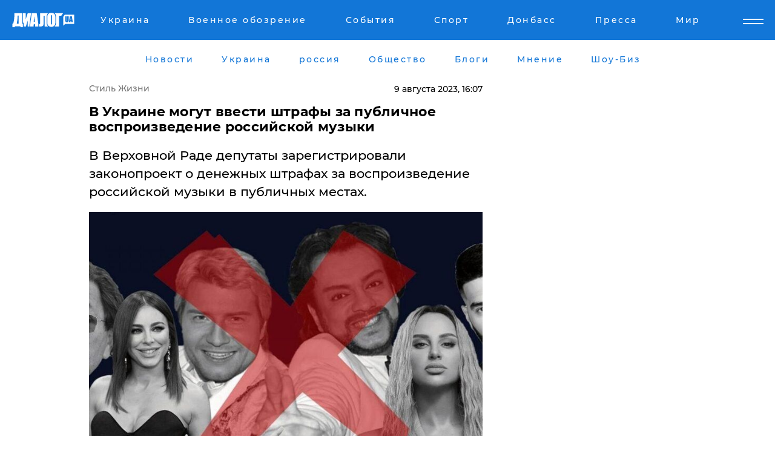

--- FILE ---
content_type: text/html; charset=UTF-8
request_url: https://life.dialog.ua/278752_1691586213
body_size: 11226
content:
<!DOCTYPE html>
<html xmlns="http://www.w3.org/1999/xhtml" dir="ltr" lang="ru" xmlns:og="http://ogp.me/ns#">
<head>
    <meta http-equiv="Content-Type" content="text/html; charset=utf-8" />
    <meta name="viewport" content="width=device-width, initial-scale=1">

    <title>В Украине могут ввести штрафы за публичное воспроизведение российской музыки - | Диалог.UA</title>
    <meta name="description" content="В Верховной Раде депутаты зарегистрировали законопроект о денежных штрафах за воспроизведение российской музыки в публичных местах.">
    <meta name="keywords" content=", Верховная Рада, российская музыка, законопроект, штрафы, страна-агрессор укр нет, последние новости дня">
    <link rel="canonical" href="https://life.dialog.ua/278752_1691586213"/>
    
                        <link rel="amphtml" href="https://life.dialog.ua/278752_1691586213/amp">
            
     <meta http-equiv="x-dns-prefetch-control" content="on">
 <link rel="dns-prefetch" href="//google-analytics.com">
 <link rel="dns-prefetch" href="//connect.facebook.net">
 <link rel="dns-prefetch" href="//securepubads.g.doubleclick.net">
 <link rel="preconnect" href="//securepubads.g.doubleclick.net">
 <link rel="dns-prefetch" href="//cm.g.doubleclick.net">
 <link rel="preconnect" href="//cm.g.doubleclick.net">
 <link rel="dns-prefetch" href="//counter.yadro.ru">
 <link rel="dns-prefetch" href="//www.googletagmanager.com/">
 <link rel='dns-prefetch' href='https://ajax.googleapis.com'/>
    <meta name='yandex-verification' content='7fdab9f0679cc6c0'/>

    <!-- news_keywords (only for news/index) -->
    
    <meta name="author" content="Dialog.ua">
    <link rel="shortcut icon" href="/favicon.ico">

            <link rel="stylesheet" href="/css/style.min.css?ver=12" type="text/css">
    
    <style>
        /** =================== MONTSERRAT =================== **/

        /** Montserrat Thin **/
        @font-face {
            font-family: "Montserrat";
            font-display: swap;
            font-weight: 100;
            font-style: normal;
            src: url("/css/fonts/Montserrat-Thin.woff2") format("woff2"),
            url("/css/fonts/Montserrat-Thin.woff") format("woff");
        }

        /** Montserrat Thin-Italic **/
        @font-face {
            font-family: "Montserrat";
            font-display: swap;
            font-weight: 100;
            font-style: italic;
            src: url("/css/fonts/Montserrat-ThinItalic.woff2") format("woff2"),
            url("/css/fonts/Montserrat-ThinItalic.woff") format("woff");
        }

        /** Montserrat Light **/
        @font-face {
            font-family: "Montserrat";
            font-display: swap;
            font-weight: 300;
            font-style: normal;
            src: url("/css/fonts/Montserrat-Light.woff2") format("woff2"),
            url("/css/fonts/Montserrat-Light.woff") format("woff");
        }

        /** Montserrat Light-Italic **/
        @font-face {
            font-family: "Montserrat";
            font-display: swap;
            font-weight: 300;
            font-style: italic;
            src: url("/css/fonts/Montserrat-LightItalic.woff2") format("woff2"),
            url("/css/fonts/Montserrat-LightItalic.woff") format("woff");
        }


        /** Montserrat Medium **/
        @font-face {
            font-family: "Montserrat";
            font-display: swap;
            font-weight: 500;
            font-style: normal;
            src: url("/css/fonts/Montserrat-Medium.woff2") format("woff2"),
            url("/css/fonts/Montserrat-Medium.woff") format("woff");
        }

        /** Montserrat Bold **/
        @font-face {
            font-family: "Montserrat";
            font-display: swap;
            font-weight: 600;
            font-style: normal;
            src: url("/css/fonts/Montserrat-Bold.woff2") format("woff2"),
            url("/css/fonts/Montserrat-Bold.woff") format("woff");
        }

        /** Montserrat ExtraBold **/
        @font-face {
            font-family: "Montserrat";
            font-display: swap;
            font-weight: 800;
            font-style: normal;
            src: url("/css/fonts/Montserrat-ExtraBold.woff2") format("woff2"),
            url("/css/fonts/Montserrat-ExtraBold.woff") format("woff");
        }
    </style>

    <!-- og meta -->
    <!-- Facebook Meta -->
    <meta property="fb:app_id" content="1010365385685044" />
    <meta property="og:url" content="https://life.dialog.uahttps://life.dialog.ua/278752_1691586213" />
    <meta property="og:site_name" content="Диалог.UA" />
    <meta property="og:title" content='В Украине могут ввести штрафы за публичное воспроизведение российской музыки' />
    <meta property="og:type" content="article">
    <meta property="og:description" content='В Верховной Раде депутаты зарегистрировали законопроект о денежных штрафах за воспроизведение российской музыки в публичных местах.' />
    <meta property="og:image" content="https://life.dialog.ua/images/news/254078a122ef9035d236a78aeaca2540.jpg" />
            <meta property="og:image:width" content="750" />
        <meta property="og:image:height" content="497" />
    <!-- Twitter Meta -->
<meta name="twitter:card" content="summary_large_image">
<meta name="twitter:site" content="@Dialog_UA">
<meta name="twitter:creator" content="@Dialog_UA">
<meta name="twitter:title" content="В Украине могут ввести штрафы за публичное воспроизведение российской музыки">
<meta name="twitter:description" content="В Верховной Раде депутаты зарегистрировали законопроект о денежных штрафах за воспроизведение российской музыки в публичных местах.">
<meta name="twitter:image" content="https://life.dialog.ua/images/news/254078a122ef9035d236a78aeaca2540.jpg">
<meta name="twitter:domain" content="life.dialog.ua>">    <meta name="google-site-verification" content="jZKJrW_rC4oKR50hCSQ9LFM1XjJbWaQQnPgLYvrSx00" />

    <!-- Google tag (gtag.js) -->
    <script async src="https://www.googletagmanager.com/gtag/js?id=G-HJDW518ZWK" type="84e7fb724c1b8acec50775d1-text/javascript"></script>
    <script type="84e7fb724c1b8acec50775d1-text/javascript">
      window.dataLayer = window.dataLayer || [];
      function gtag(){dataLayer.push(arguments);}
      gtag('js', new Date());

      gtag('config', 'G-HJDW518ZWK');
    </script>
    
    <link rel="manifest" href="/manifest.json">

    <link rel="alternate" hreflang="ru" href="https://life.dialog.ua/278752_1691586213" />
    
    <link rel="apple-touch-icon" href="/img/apple-touch-icon.png">

    </head>
<body>
<div class="overlay"></div>

<div class="header_contn">
    <header class="sticky">
        <div class="container">
            <div class="header-content">
                <div class="header-logo">

                    
                    
                    <a href="https://www.dialog.ua" class="logo">
                        <img src="/css/images/logo.svg" class="logo-main" alt="" width="103" height="24">
                    </a>
                </div>

                <nav>
                    <div class="nav-menu">
                        <ul class="main-menu">
                                                                <li><a href="https://www.dialog.ua/ukraine"><span>Украина</span></a></li>
                                                                    <li><a href="https://www.dialog.ua/war"><span>Военное обозрение</span></a></li>
                                                                    <li><a href="https://daily.dialog.ua/"><span>События</span></a></li>
                                                                    <li><a href="https://sport.dialog.ua/"><span>Спорт</span></a></li>
                                                                    <li><a href="https://www.dialog.ua/tag/274"><span>Донбасс</span></a></li>
                                                                    <li><a href="https://www.dialog.ua/press-release"><span>Пресса</span></a></li>
                                                                    <li><a href="https://www.dialog.ua/world"><span>Мир</span></a></li>
                                                        </ul>
                    </div>

                    <span class="mask"></span>
                </nav>

            </div>
    </div>
    <!-- выпадающее меню -->
    <div class="mobile-nav-wrap" role="navigation">
        <div class="mobile-header-nav ">

            <div class="menu-content">

                <div class="mobile-menu-head">

                    <a class="mobile-menu-head__close" href="#">
                        <img src="/css/images/menu-close.svg" alt="">
                    </a>

                    <span class="mobile-menu-head__logo"><a href=""> <img src="/css/images/logo.svg" alt=""></a></span>

                    <div class="language-selection__mob-menu"><a href="">UA</a></div>
                </div>

                
                <div class="menu-column">
                                                                                <span class="menu-column__title">Главная</span>
                                        <ul>

                                                    <li><a href="https://www.dialog.ua/news"><span>Все новости</span></a></li>
                                                    <li><a href="https://www.dialog.ua/russia"><span>россия</span></a></li>
                                                    <li><a href="https://www.dialog.ua/world"><span>Мир</span></a></li>
                                                    <li><a href="https://www.dialog.ua/war"><span>Военное обозрение</span></a></li>
                                                    <li><a href="https://www.dialog.ua/science"><span>Наука и Техника</span></a></li>
                                                    <li><a href="https://www.dialog.ua/business"><span>Экономика</span></a></li>
                                                    <li><a href="https://www.dialog.ua/opinion"><span>Мнение</span></a></li>
                                                    <li><a href="https://www.dialog.ua/blogs"><span>Блоги</span></a></li>
                                                    <li><a href="https://www.dialog.ua/press-release"><span>Пресса</span></a></li>
                                                    <li><a href="https://showbiz.dialog.ua/"><span>Шоу-биз</span></a></li>
                                                    <li><a href="https://www.dialog.ua/health"><span>Здоровье</span></a></li>
                                                    <li><a href="https://www.dialog.ua/ukraine"><span>Украина</span></a></li>
                                                    <li><a href="https://sport.dialog.ua/"><span>Спорт</span></a></li>
                                                    <li><a href="https://www.dialog.ua/culture"><span>Культура</span></a></li>
                                                    <li><a href="https://www.dialog.ua/tag/304"><span>Беларусь</span></a></li>
                                            </ul>
                                    </div>
                
                <div class="menu-column">
                                        <span class="menu-column__title">Города</span>
                                        <ul>

                                                    <li><a href="https://www.dialog.ua/tag/18"><span>Донецк</span></a></li>
                                                    <li><a href="https://www.dialog.ua/tag/28"><span>Луганск</span></a></li>
                                                    <li><a href="https://www.dialog.ua/tag/23"><span>Киев</span></a></li>
                                                    <li><a href="https://www.dialog.ua/tag/29"><span>Харьков</span></a></li>
                                                    <li><a href="https://www.dialog.ua/tag/30"><span>Днепр</span></a></li>
                                                    <li><a href="https://www.dialog.ua/tag/34"><span>Львов</span></a></li>
                                                    <li><a href="https://www.dialog.ua/tag/33"><span>Одесса</span></a></li>
                                            </ul>
                                    </div>
                
                <div class="menu-column">
                                        <span class="menu-column__title">Война на Донбассе и в Крыму</span>
                                        <ul>

                                                    <li><a href="https://www.dialog.ua/tag/154"><span>"ДНР"</span></a></li>
                                                    <li><a href="https://www.dialog.ua/tag/156"><span>"ЛНР"</span></a></li>
                                                    <li><a href="https://www.dialog.ua/tag/2"><span>Оккупация Крыма</span></a></li>
                                                    <li><a href="https://www.dialog.ua/tag/27"><span>Новости Крыма</span></a></li>
                                                    <li><a href="https://www.dialog.ua/tag/274"><span>Донбасс</span></a></li>
                                                    <li><a href="https://www.dialog.ua/tag/116"><span>Армия Украины</span></a></li>
                                            </ul>
                                    </div>
                
                <div class="menu-column">
                                        <span class="menu-column__title">Лайф стайл</span>
                                        <ul>

                                                    <li><a href="https://www.dialog.ua/health"><span>Здоровье</span></a></li>
                                                    <li><a href="https://www.dialog.ua/donation.html"><span>Помощь проекту</span></a></li>
                                                    <li><a href="https://life.dialog.ua/"><span>Стиль Диалога</span></a></li>
                                                    <li><a href="https://showbiz.dialog.ua/"><span>Шоу-биз</span></a></li>
                                                    <li><a href="https://www.dialog.ua/culture"><span>Культура</span></a></li>
                                                    <li><a href="https://news.dialog.ua/"><span>Общество</span></a></li>
                                            </ul>
                                    </div>
                
                <div class="menu-column">
                                        <span class="menu-column__title">Преса</span>
                                        <ul>

                                                    <li><a href="https://www.dialog.ua/press-release"><span>Преса</span></a></li>
                                            </ul>
                                    </div>
                
                <div class="menu-column">
                                        <span class="menu-column__title">Авторское</span>
                                        <ul>

                                                    <li><a href="https://www.dialog.ua/opinion"><span>Мнение</span></a></li>
                                                    <li><a href="https://www.dialog.ua/blogs"><span>Блоги</span></a></li>
                                                    <li><a href="https://www.dialog.ua/tag/63"><span>ИноСМИ</span></a></li>
                                            </ul>
                                    </div>
                
            </div>

        </div>
    </div>

    
        <a class="mobile-menu-toggle js-toggle-menu hamburger-menu button" href="#">
            <span class="menu-item menu-item-1"></span>
            <span class="menu-item"></span>
        </a>

        <div class="language-selection language-selection--mobile">
            <a href="/ukr">
                UA            </a>
        </div>
    </header>
</div>


    <!-- MAIN PART -->
<main class="">
    <div class="container">

        <div class="top-content-menu">
            <div class="top-content-menu__nav">
                <ul>
                                                <li><a href="https://www.dialog.ua/news"><span>Новости</span></a></li>
                                                    <li><a href="https://www.dialog.ua/ukraine"><span>Украина</span></a></li>
                                                    <li><a href="https://www.dialog.ua/russia"><span>россия</span></a></li>
                                                    <li><a href="https://news.dialog.ua"><span>Общество</span></a></li>
                                                    <li><a href="https://www.dialog.ua/blogs"><span>Блоги</span></a></li>
                                                    <li><a href="https://www.dialog.ua/opinion"><span>Мнение</span></a></li>
                                                    <li><a href="https://showbiz.dialog.ua/"><span>Шоу-Биз</span></a></li>
                                        </ul>
            </div>

            <span class="mask"></span>
        </div>

        <div class="section-content section_news">

            
    <div class="main-content news_main_content">
        <div class="content content--new-inner news_content_blok  news_innner">



            
                
            
            <!-- update news button -->
            <div class="new-head">
                <script type="application/ld+json">
    {
        "@context": "http://schema.org",
        "@type": "NewsArticle",
        "mainEntityOfPage":{
            "@type":"WebPage",
            "@id":"https://life.dialog.ua/278752_1691586213"
        },
        "headline": "В Украине могут ввести штрафы за публичное воспроизведение российской музыки",
                 "image": {
            "@type": "ImageObject",
            "representativeOfPage": "true",
            "url": "https://life.dialog.ua/images/news/254078a122ef9035d236a78aeaca2540.jpg",
            "width": 750,
            "height": 497        },
                    "datePublished": "2023-08-09T16:07:30+03:00",
                 "dateModified": "2023-08-09T16:07:19+03:00",
        
                "author": {
            "@type": "Person",
            "name": "Михаил Бутко",
            "url": "https://www.dialog.ua/author/Michael_Butko"
        },
            
        "publisher": {
                "@type": "Organization",
                "name": "Dialog.ua",
                "logo": {
                    "@type": "ImageObject",
                    "url": "https://www.dialog.ua/img/publisher_logo.jpg",
                    "width": 309,
                    "height": 148
                }
            },

        "description": "В Верховной Раде депутаты зарегистрировали законопроект о денежных штрафах за воспроизведение российской музыки в публичных местах.",
        "articleBody": "В Украине вскоре могут начать штрафовать за публичное&lt;br&gt;прослушивание российской музыкиСоответствующий&amp;nbsp;законопроект зарегистрировала в Парламенте&lt;br&gt;группа нардепов.За воспроизведение российской музыки в общественных местах&lt;br&gt;хотят штрафовать от 5100 до 8500 гривен. За повторное нарушение - от 17000 до&lt;br&gt;25000 гривен.Речь идет о воспроизведении, показе, демонстрации в&lt;br&gt;учреждениях торговли, общепита и сферы услуг. Наказывать планируют их владельцев.Такие изменения необходимы для искоренения сепаратистских&lt;br&gt;настроений, которые могут возникать у населения через культурный продукт&lt;br&gt;страны-агрессора, а она с помощью музыки может проводить информационные&lt;br&gt;спецоперации, говорится в пояснительной записке к законопроекту. Также&lt;br&gt;отмечается, что на данный момент действенного наказание за распространение&lt;br&gt;российского пропагандистского музыкального продукта в Украине нет.&amp;nbsp;Ранее в Киеве&amp;nbsp;запретили песни на русском языке в общественных местах и другой культурный продукт РФ.Также мы писали, что в социальных сетях&amp;nbsp;разгорелся громкий скандал после появления видео, на котором посетители кафе &quot;Дубровка&quot; в Киеве в караоке пели песни одиозного российского певца Лепса, активно выступающего в поддержку оккупации Украины российской армией.",
        "keywords": "Верховная Рада, российская музыка, законопроект, штрафы, страна-агрессор"
        }

</script>
                
    <script type="application/ld+json">
    {
        "@context": "http://schema.org",
        "@type": "BreadcrumbList",
        "itemListElement": [
            {
                "@type": "ListItem",
                "position": 1,
                "item": {
                    "@id": "https://life.dialog.ua",
                    "name": "Стиль Жизни"
                }
            }
        ]
    }
</script>

                                    <div class="breadcrumbs">
                        <a href="/">Стиль Жизни</a>
                    </div>
                

                
                <span class="new-head__date">
                    9 августа 2023, 16:07                </span>
            </div>

            
            <div class="new-inner inner_news">

                <h1>В Украине могут ввести штрафы за публичное воспроизведение российской музыки</h1>

                <p class="preview">В Верховной Раде депутаты зарегистрировали законопроект о денежных штрафах за воспроизведение российской музыки в публичных местах.</p>

                <p><img src="https://www.dialog.ua/images/news/254078a122ef9035d236a78aeaca2540.jpg" alt="В Украине могут ввести штрафы за публичное воспроизведение российской музыки" /></p>
                
                        <div class="banner banner--news align-center align-center" style="">
        <script async src="https://pagead2.googlesyndication.com/pagead/js/adsbygoogle.js?client=ca-pub-3695032019363550" crossorigin="anonymous" type="84e7fb724c1b8acec50775d1-text/javascript"></script>
<!-- Под фото новость Десктоп -->
<ins class="adsbygoogle"
     style="display:block"
     data-ad-client="ca-pub-3695032019363550"
     data-ad-slot="1996806517"
     data-ad-format="auto"
     data-full-width-responsive="true"></ins>
<script type="84e7fb724c1b8acec50775d1-text/javascript">
     (adsbygoogle = window.adsbygoogle || []).push({});
</script>    </div>
                
                

                                                    
                
                <p>В Украине вскоре могут начать штрафовать за публичное
прослушивание российской музыки</p><p>Соответствующий&nbsp;<a href="https://itd.rada.gov.ua/billInfo/Bills/Card/42381">законопроект</a> зарегистрировала в Парламенте
группа нардепов.</p>        <div class="news-content-ad align-center" style="">
        <script async src="https://pagead2.googlesyndication.com/pagead/js/adsbygoogle.js?client=ca-pub-3695032019363550" crossorigin="anonymous" type="84e7fb724c1b8acec50775d1-text/javascript"></script>
<!-- В тело новости проверка Диалог -->
<ins class="adsbygoogle"
     style="display:block"
     data-ad-client="ca-pub-3695032019363550"
     data-ad-slot="7403794482"
     data-ad-format="auto"
     data-full-width-responsive="true"></ins>
<script type="84e7fb724c1b8acec50775d1-text/javascript">
     (adsbygoogle = window.adsbygoogle || []).push({});
</script>    </div>
<p>За воспроизведение российской музыки в общественных местах
хотят штрафовать от 5100 до 8500 гривен. За повторное нарушение - от 17000 до
25000 гривен.</p><p>Речь идет о воспроизведении, показе, демонстрации в
учреждениях торговли, общепита и сферы услуг. Наказывать планируют их владельцев.</p><p>Такие изменения необходимы для искоренения сепаратистских
настроений, которые могут возникать у населения через культурный продукт
страны-агрессора, а она с помощью музыки может проводить информационные
спецоперации, говорится в пояснительной записке к законопроекту. Также
отмечается, что на данный момент действенного наказание за распространение
российского пропагандистского музыкального продукта в Украине нет.&nbsp;</p><p><img src="https://www.dialog.ua/images/content/b8f65dd5eee57de981de8f9b9330745a.png"></p><p><em>Ранее в Киеве&nbsp;<a href="https://life.dialog.ua/277423_1689321412">запретили</a> песни на русском языке в общественных местах и другой культурный продукт РФ.</em></p><p><em>Также мы писали, что в социальных сетях&nbsp;<a href="https://www.dialog.ua/ukraine/276660_1688287480">разгорелся громкий скандал</a> после появления видео, на котором посетители кафе "Дубровка" в Киеве в караоке пели песни одиозного российского певца Лепса, активно выступающего в поддержку оккупации Украины российской армией.</em></p>
                                                            <span class="author">Автор:
                        <a target="_blank" href="https://www.dialog.ua/author/Michael_Butko">Михаил Бутко</a>                    </span>
                                                </div>

                            <div class="tags">
                                            <a target="_blank" href="https://www.dialog.ua/tag/105">Верховная Рада</a>                                            <a target="_blank" href="https://www.dialog.ua/tag/165">Новости России</a>                                            <a target="_blank" href="https://www.dialog.ua/tag/227">Общество</a>                                            <a target="_blank" href="https://www.dialog.ua/tag/295">Новости Украины</a>                                            <a target="_blank" href="https://www.dialog.ua/tag/346">Шоу-бизнес</a>                                            <a target="_blank" href="https://www.dialog.ua/tag/703">Война Украины с Россией</a>                                    </div>
            
            <div class="share">
                <div class="socials">
                    <button class="open-comments mobile-hide">+ Добавить Комментарий</button>
                    <div class="shareaholic-canvas" data-app="share_buttons" data-app-id="26969635"></div>
                </div>
            </div>

            
            
                        <div class="banner mobile-hide align-center" style="width: 650px;">
        <!-- Вниз новости НВ Дизайн Диалог Декстоп -->
<ins class="adsbygoogle"
     style="display:block"
     data-ad-client="ca-pub-3660307541539783"
     data-ad-slot="3521732345"
     data-ad-format="auto"
     data-full-width-responsive="true"></ins>
<script type="84e7fb724c1b8acec50775d1-text/javascript">
     (adsbygoogle = window.adsbygoogle || []).push({});
</script>    </div>
                
            



            
                            <h2 class="margin-small"><a href="https://www.dialog.ua/news">Последние новости</a></h2>
<div class="news last-news">
    
        <div class="new-item">
            <p>
                <a href="https://life.dialog.ua/326666_1767709448">Зимняя апатия или тревожный сигнал организма: что скрывается за усталостью – разъясняет эксперт</a>                            </p>
            <span class="new-item__time">16:28</span>
        </div>

    
        <div class="new-item">
            <p>
                <a href="https://life.dialog.ua/326590_1767585923">Илон Маск: как один человек меняет будущее технологий, космоса и человечества</a>                <span class="new-item__icon">Сюжет</span>            </p>
            <span class="new-item__time">06:05</span>
        </div>

    
        <div class="new-item">
            <p>
                <a href="https://life.dialog.ua/326415_1767197861">Ученые назвали неочевидную угрозу для здоровья человека: она опаснее, чем инфаркт</a>                            </p>
            <span class="new-item__time">18:30</span>
        </div>

    
        <div class="new-item">
            <p>
                <a href="https://life.dialog.ua/326338_1767094728">Как правильно встречать Новый год под знаком Красной Огненной Лошади: символы и традиции</a>                            </p>
            <span class="new-item__time">13:50</span>
        </div>

    
        <div class="new-item">
            <p>
                <a href="https://life.dialog.ua/325988_1766509749">Павел Дуров готов оплатить женщинам ЭКО: миллиардер перечислил условия</a>                            </p>
            <span class="new-item__time">19:28</span>
        </div>

    
        <div class="new-item">
            <p>
                <a href="https://life.dialog.ua/325971_1766499685">Ученые нашли "вкусное" вещество, способное замедлить биологическое старение организма: результаты исследования </a>                            </p>
            <span class="new-item__time">16:29</span>
        </div>

    
        <div class="new-item">
            <p>
                <a href="https://life.dialog.ua/325920_1766423129">"Зрадники" на Sweet TV: українська адаптація The Traitors у замку Шенборнів</a>                            </p>
            <span class="new-item__time">19:05</span>
        </div>

    
        <div class="new-item">
            <p>
                <a href="https://life.dialog.ua/325778_1766151851">Японские ученые приблизились к созданию лекарства от рака: в чем уникальность древесных жаб – СМИ</a>                            </p>
            <span class="new-item__time">15:48</span>
        </div>

    
        <div class="new-item">
            <p>
                <a href="https://life.dialog.ua/325717_1766068665">В Чернобыльском заповеднике нашли гнездо орлана-белохвоста, занесенного в Красную книгу и запечатленного на монетах НБУ</a>                            </p>
            <span class="new-item__time">16:47</span>
        </div>

    
        <div class="new-item">
            <p>
                <a href="https://life.dialog.ua/325179_1765287018">Сколько украинцы в этом году заплатят за блюда для рождественского стола – эксперты ИАЭ назвали цену</a>                            </p>
            <span class="new-item__time">15:41</span>
        </div>

    
        <div class="new-item">
            <p>
                <a href="https://life.dialog.ua/325128_1765207381">Эксперт рассказал, как Путин пытается достичь своей главной цели по Украине "изощренным" способом</a>                            </p>
            <span class="new-item__time">17:35</span>
        </div>

    
        <div class="new-item">
            <p>
                <a href="https://life.dialog.ua/324987_1764934070">Овощи борщевого набора резко подешевели: эксперт объяснил причины и спрогнозировал, когда цена вырастет</a>                            </p>
            <span class="new-item__time">13:37</span>
        </div>

    
        <div class="new-item">
            <p>
                <a href="https://life.dialog.ua/324967_1764901007">Інтер’єр із заплющеними очима: як запахи впливають на сприйняття простору</a>                            </p>
            <span class="new-item__time">04:16</span>
        </div>

    
        <div class="new-item">
            <p>
                <a href="https://life.dialog.ua/324880_1764770133">Украинцы страдают бессонницей: почему опасно принимать снотворное без консультаций с врачом – эксперт</a>                            </p>
            <span class="new-item__time">16:02</span>
        </div>

    
        <div class="new-item">
            <p>
                <a href="https://life.dialog.ua/324648_1764345246">Нейромаркетинг красоты: Антонина Луняк и её уникальная методика перманентного макияжа</a>                            </p>
            <span class="new-item__time">17:54</span>
        </div>

    


</div>

<div class="show-more  show-more--margin show-more--large show-more--last-categories active_more">
    <a href="#">Смотреть ещё</a>
</div>
<form class="load_more_data">
    <input type="hidden" name="offset" value="15">
    <input type="hidden" name="limit" value="15">
    <input type="hidden" name="location" value="8" >
    <input type="hidden" name="locale" value="ru" >
    
            <input type="hidden" name="val" value="30">
        </form>

            

            
                
            

        </div>

        <aside>


            
                        <div class="banner align-center" style="width: 300px;">
        <script async src="https://pagead2.googlesyndication.com/pagead/js/adsbygoogle.js" type="84e7fb724c1b8acec50775d1-text/javascript"></script>
<!-- Правая колонка проверка 300 Диалог -->
<ins class="adsbygoogle"
     style="display:block"
     data-ad-client="ca-pub-3660307541539783"
     data-ad-slot="4092939786"
     data-ad-format="auto"
     data-full-width-responsive="true"></ins>
<script type="84e7fb724c1b8acec50775d1-text/javascript">
     (adsbygoogle = window.adsbygoogle || []).push({});
</script>    </div>

            
            <h2><a href="https://www.dialog.ua">Главные новости</a></h2>

            <div class="side-news">

                                <div class="new-side-item">
            <p><a href="https://life.dialog.ua/323700_1762782359">Новый рекорд: СМИ узнали, какие продукты в Украине за время войны подорожали больше всего </a></p>
        </div>
            <div class="new-side-item">
            <p><a href="https://life.dialog.ua/323690_1762778300">​Как сохранить тепло в квартире зимой: лайфхаки, которые помогут при отключении отопления</a></p>
        </div>
            <div class="new-side-item">
            <p><a href="https://life.dialog.ua/315829_1750842494">Как выжить под завалами после обстрелов РФ: пошаговая инструкция от ЮНИСЕФ и военных медиков Украины</a></p>
        </div>
            <div class="new-side-item">
            <p><a href="https://life.dialog.ua/314826_1749040729">Украина открывает двери медицинскому каннабису – первое разрешение на импорт уже выдано</a></p>
        </div>
            <div class="new-side-item">
            <p><a href="https://life.dialog.ua/307524_1736345256">В Украине зарегистрировали первые лекарства на основе каннабиса: какие препараты будут доступны</a></p>
        </div>
            <div class="new-side-item">
            <p><a href="https://life.dialog.ua/307405_1736158583">В Китае зафиксировали вспышку вируса, похожего на COVID-19: власти КНР подтвердли худшее</a></p>
        </div>
            <div class="new-side-item">
            <p><a href="https://life.dialog.ua/307371_1736095568">К России вплотную подобрался новый опасный вирус, против которого нет лекарств и вакцины </a></p>
        </div>
            <div class="new-side-item">
            <p><a href="https://life.dialog.ua/305832_1733282329">​Старая традиция наших предков: ЮНЕСКО внесла еще один элемент из Украины в список достояний</a></p>
        </div>
            <div class="new-side-item">
            <p><a href="https://life.dialog.ua/301747_1726640305">В Украине обнаружен тигровый комар – переносчик лихорадки Западного Нила</a></p>
        </div>
            <div class="new-side-item">
            <p><a href="https://life.dialog.ua/294262_1714663298">Появилось видео номера Украины на "Евровидении – 2024": букмекеры сразу повысили шансы</a></p>
        </div>
                </div>

            
                        <div class="banner align-center" style="">
        <script async src="https://pagead2.googlesyndication.com/pagead/js/adsbygoogle.js?client=ca-pub-3695032019363550" crossorigin="anonymous" type="84e7fb724c1b8acec50775d1-text/javascript"></script>
<!-- Мобильный низ новости Диалог -->
<ins class="adsbygoogle"
     style="display:block"
     data-ad-client="ca-pub-3695032019363550"
     data-ad-slot="4039264547"
     data-ad-format="auto"
     data-full-width-responsive="true"></ins>
<script type="84e7fb724c1b8acec50775d1-text/javascript">
     (adsbygoogle = window.adsbygoogle || []).push({});
</script>    </div>

            



                        <h2>Мнения</h2>

<div class="opinions users-side">

                <div class="user-item">
                                        <a href="https://www.dialog.ua/person/Olexandr_Musiienko" class="user-item__head">
                                            <span class="user-item__avatar">
                            <img width="42px" height="42px" data-src="/images/person/43d93b8bde5995972aad2b6ed00693a3.jpg" src="" />                        </span>
                                        <span class="user-item__name">
                                            <span>Александр Мусиенко</span>
                                            <span><p>Политический консультант, эксперт</p></span></span>
                </a>
            
            <p>

                                    <a href="https://www.dialog.ua/opinion/327062_1768338278"><span>Мусиенко назвал "козырь" Путина, который "сыграет" против него и принесет России поражение в войне</span></a>
                
            </p>

        </div>
            <div class="user-item">
                                        <a href="https://www.dialog.ua/person/Yigal_Levin" class="user-item__head">
                                            <span class="user-item__avatar">
                            <img width="42px" height="42px" data-src="/images/person/c3dcdf44c92418327cb9434c552edcc1.jpg" src="" />                        </span>
                                        <span class="user-item__name">
                                            <span>Игаль Левин</span>
                                            <span><p>Военный аналитик,&nbsp;офицер Армии обороны Израиля&nbsp;</p></span></span>
                </a>
            
            <p>

                                    <a href="https://www.dialog.ua/opinion/327056_1768332465"><span>Левин назвал проблему, которую Украине нужно быстрее решить, чтобы выстоять в войне: "Так не работает"</span></a>
                
            </p>

        </div>
            <div class="user-item">
                                        <a href="https://www.dialog.ua/person/Social_Media" class="user-item__head">
                                            <span class="user-item__avatar">
                            <img width="42px" height="42px" data-src="/images/person/5dec9b454fcbbe8605897d97471c6539.jpg" src="" />                        </span>
                                        <span class="user-item__name">
                                            <span>Сеть</span>
                                            <span></span></span>
                </a>
            
            <p>

                                    <a href="https://www.dialog.ua/opinion/327051_1768326777"><span>Гудков рассказал о тех, кто готов сдать Путина, когда настанет подходящий момент: "Вот это предательство возможно..."</span></a>
                
            </p>

        </div>
    </div>

<div class="show-more show-more--left show-more--margin">
    <a href="https://www.dialog.ua/opinion">Смотреть ещё</a>
</div>


<h2>Блоги</h2>

<div class="blogs users-side">
                <div class="user-item">
                            <a href="https://www.dialog.ua/person/Yurii_Shvets" class="user-item__head">
                                            <span class="user-item__avatar">
                            <img width="42px" height="42px" data-src="/images/person/1e2f8d91edbeac4b9be094576524e19b.jpg" src="" />                        </span>
                                        <span class="user-item__name">
                                            <span>Юрий Швец</span>
                                            <span><p>Экономический и военный аналитик</p></span></span>
                </a>
                        <p>
                                    <a href="https://www.dialog.ua/blogs/327026_1768311311"><span>Швец заинтриговал ответом на вопрос, может ли Трамп отдать приказ о задержании Путина: "Расшифровали это..."</span></a>
                
            </p>
        </div>
            <div class="user-item">
                            <a href="https://www.dialog.ua/person/Oleg_Zhdanov" class="user-item__head">
                                            <span class="user-item__avatar">
                            <img width="42px" height="42px" data-src="/images/person/c99f12aba18f2d5cd35454758b5361e8.jpg" src="" />                        </span>
                                        <span class="user-item__name">
                                            <span>Олег Жданов</span>
                                            <span><p>Военный эксперт,&nbsp;полковник запаса, блогер</p></span></span>
                </a>
                        <p>
                                    <a href="https://www.dialog.ua/blogs/327008_1768294835"><span>Жданов "очертил" приблизительные границы России после событий, которые уже происходят: "В Москве цейтнот"</span></a>
                
            </p>
        </div>
            <div class="user-item">
                            <a href="https://www.dialog.ua/person/Michael_Nacke" class="user-item__head">
                                            <span class="user-item__avatar">
                            <img width="42px" height="42px" data-src="/images/person/01b6b70c5896a5f346fcdced23ceeb78.jpg" src="" />                        </span>
                                        <span class="user-item__name">
                                            <span>Майкл Наки </span>
                                            <span><p>Российский политолог</p></span></span>
                </a>
                        <p>
                                    <a href="https://www.dialog.ua/blogs/326997_1768247111"><span>Наки сообщил, что стоит за историей про Гренландию и чем в итоге все закончится: "Вот куда мы придем"</span></a>
                
            </p>
        </div>
    </div>
<div class="show-more show-more--left show-more--margin">
    <a href="https://www.dialog.ua/blogs">Смотреть ещё</a>
</div>
            
            
                
            

        </aside>


    </div>
</div>

    </div>

    

    <div class="container">
        <div class="bottom-menu">
            <div class="bottom-menu__left">
                <span class="dialog-logo">
                    <img width="113px" height="26px" data-src="/css/images/logo-dark.svg" src="" />                </span>
                <span class="copy">© 2026, Диалог.ua<br>Все права защищены. </span>
            </div>
            <div class="bottom-menu__ul">
                <ul>
                    <li class="dialog-logo--show">
                        <img width="113px" height="20px" data-src="/css/images/logo-dark.svg" src="" />                    </li>
                                            <li><a href="https://www.dialog.ua/news"><span>Новости</span></a></li>
                                            <li><a href="https://www.dialog.ua/ukraine"><span>Украина</span></a></li>
                                            <li><a href="https://www.dialog.ua/russia"><span>россия</span></a></li>
                                            <li><a href="https://news.dialog.ua"><span>Общество</span></a></li>
                                            <li><a href="https://www.dialog.ua/blogs"><span>Блоги</span></a></li>
                                            <li><a href="https://www.dialog.ua/opinion"><span>Мнение</span></a></li>
                                            <li><a href="https://showbiz.dialog.ua/"><span>Шоу-Биз</span></a></li>
                                            <li><a href="https://www.dialog.ua/press-release"><span>Пресса</span></a></li>
                                            <li><a href="https://www.dialog.ua/world"><span>Мир</span></a></li>
                                            <li><a href="https://www.dialog.ua/business"><span>Экономика</span></a></li>
                                            <li><a href="https://www.dialog.ua/war"><span>Военное Обозрение</span></a></li>
                                            <li><a href="https://life.dialog.ua/"><span>Стиль</span></a></li>
                                            <li><a href="https://www.dialog.ua/tag/274"><span>Новости Донбасса</span></a></li>
                                            <li><a href="https://sport.dialog.ua/"><span>Спорт</span></a></li>
                                            <li><a href="https://dialog.ua/tag/71"><span>США</span></a></li>
                                            <li><a href="https://showbiz.dialog.ua"><span>Шоубиз</span></a></li>
                                    </ul>
            </div>
        </div>
    </div>
</main>



<!-- FOOTER -->
<footer>
    <div class="container">
        <div class="footer-content">

            <ul class="footer-menu">
                <li><a href="https://www.dialog.ua/about.html">О проекте</a></li>
                <li><a href="https://www.dialog.ua/editorial.html">Редакция</a></li>
                <li><a href="https://www.dialog.ua/contacts.html">Контакты</a></li>
                <li><a href="https://www.dialog.ua/adv.html">Реклама</a></li>
                <li><a href="https://www.dialog.ua/credits.html">Персональные данные</a></li>
                <li><a href="https://www.dialog.ua/privacypolicy.html">Защита персональных данных</a></li>

            </ul>
            <span class="footer-text">Использование материалов разрешается при условии ссылки (для интернет-изданий - гиперссылки) на "<a href="https://www.dialog.ua">Диалог.ua</a>" не ниже третьего абзаца.</span>
            <span class="copy">
                    © 2026, <span>Диалог.ua.</span> Все права защищены.                </span>
        </div>

    </div>
</footer>

<!-- <div class="cookie-policy">
    <p class="cookie-policy-title">Про использование cookies</p>
    <p class="cookie-policy-text">Продолжая просматривать www.dialog.ua вы подтверждаете, что ознакомились с Правилами
        пользования сайтом и соглашаетесь на использование файлов cookies</p>
    <div class="cookie-policy-buttons">
        <a href="https://www.dialog.ua/privacypolicy.html" class="cookie-info-link ">Про файлы cookies</a>
        <button class="cookie-accept-btn">Соглашаюсь</button>
    </div>
    <button class="close-btn"></button>
</div> -->

<script defer src="/js/jquery-3.2.1.min.js" type="84e7fb724c1b8acec50775d1-text/javascript"></script>

<script async type="84e7fb724c1b8acec50775d1-text/javascript">
    var scripts = document.getElementsByTagName('script');
    var script = scripts[scripts.length - 1];

    if (document.body.clientWidth >= 1024) {
        setTimeout(function () {
            script.outerHTML += '<script src="/js/desktop-scripts.js"></sc' + 'ript>';
        }, 500);
    } else {
        setTimeout(function () {
            script.outerHTML += '<script src="/js/mobile-scripts.js"></sc' + 'ript>';
        }, 500);
    }
</script>
<script defer src="/js/scripts.js?ver=5" type="84e7fb724c1b8acec50775d1-text/javascript"></script>

<script type="84e7fb724c1b8acec50775d1-text/javascript">

    function buildScript(src, attributes) {
        var script = document.createElement('script');
        script.src = src;
        for (key in attributes) {
            script[key] = attributes[key];
        }
        document.body.appendChild(script);
    }

    function downloadJSAtOnload() {
                (function () {
            var script = document.createElement('script');
            script.src = "https://pagead2.googlesyndication.com/pagead/js/adsbygoogle.js";
                        script.async = true;
                        document.body.appendChild(script);
        })();
        
        
                buildScript("https://platform.twitter.com/widgets.js", {async: true});
        buildScript("//www.instagram.com/embed.js", {async: true});
                /*buildScript("//dsms0mj1bbhn4.cloudfront.net/assets/pub/shareaholic.js",
            { async:true,
              "data-shr-siteid": "9a6d8903fd66a0407e4ed9a92f28cdcd",
              "data-cfasync": false,
            }
            );*/


        
    }

    if (window.addEventListener)
        window.addEventListener("load", downloadJSAtOnload, false);
    else if (window.attachEvent)
        window.attachEvent("onload", downloadJSAtOnload);
    else window.onload = downloadJSAtOnload;
</script>

    <script type="text/javascript" data-cfasync="false" src="//dsms0mj1bbhn4.cloudfront.net/assets/pub/shareaholic.js"
            data-shr-siteid="9a6d8903fd66a0407e4ed9a92f28cdcd" async="async"></script>


<script src="/cdn-cgi/scripts/7d0fa10a/cloudflare-static/rocket-loader.min.js" data-cf-settings="84e7fb724c1b8acec50775d1-|49" defer></script><script defer src="https://static.cloudflareinsights.com/beacon.min.js/vcd15cbe7772f49c399c6a5babf22c1241717689176015" integrity="sha512-ZpsOmlRQV6y907TI0dKBHq9Md29nnaEIPlkf84rnaERnq6zvWvPUqr2ft8M1aS28oN72PdrCzSjY4U6VaAw1EQ==" data-cf-beacon='{"rayId":"9bde84309e74514c","version":"2025.9.1","serverTiming":{"name":{"cfExtPri":true,"cfEdge":true,"cfOrigin":true,"cfL4":true,"cfSpeedBrain":true,"cfCacheStatus":true}},"token":"1fc2a877def342f8a2006fcbd93f5ff5","b":1}' crossorigin="anonymous"></script>
</body>

</html>


--- FILE ---
content_type: text/html; charset=utf-8
request_url: https://www.google.com/recaptcha/api2/aframe
body_size: 269
content:
<!DOCTYPE HTML><html><head><meta http-equiv="content-type" content="text/html; charset=UTF-8"></head><body><script nonce="dC_ny-wSIG6PNNO2vAVJWw">/** Anti-fraud and anti-abuse applications only. See google.com/recaptcha */ try{var clients={'sodar':'https://pagead2.googlesyndication.com/pagead/sodar?'};window.addEventListener("message",function(a){try{if(a.source===window.parent){var b=JSON.parse(a.data);var c=clients[b['id']];if(c){var d=document.createElement('img');d.src=c+b['params']+'&rc='+(localStorage.getItem("rc::a")?sessionStorage.getItem("rc::b"):"");window.document.body.appendChild(d);sessionStorage.setItem("rc::e",parseInt(sessionStorage.getItem("rc::e")||0)+1);localStorage.setItem("rc::h",'1768408213893');}}}catch(b){}});window.parent.postMessage("_grecaptcha_ready", "*");}catch(b){}</script></body></html>